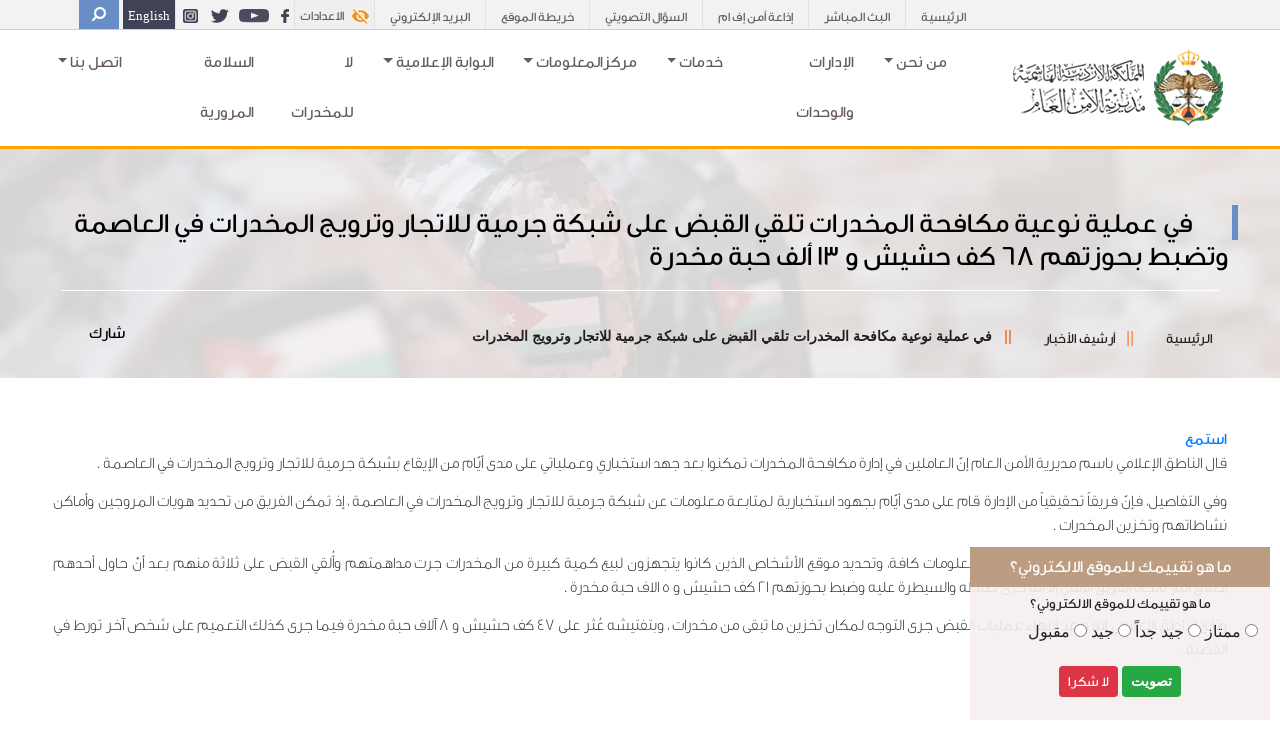

--- FILE ---
content_type: text/html; charset=utf-8
request_url: https://www.psd.gov.jo/ar-jo/%D8%A7%D9%84%D9%85%D8%AD%D8%AA%D9%88%D9%89/%D8%A3%D8%B1%D8%B4%D9%8A%D9%81-%D8%A7%D9%84%D8%A3%D8%AE%D8%A8%D8%A7%D8%B1/%D9%81%D9%8A-%D8%B9%D9%85%D9%84%D9%8A%D8%A9-%D9%86%D9%88%D8%B9%D9%8A%D8%A9-%D9%85%D9%83%D8%A7%D9%81%D8%AD%D8%A9-%D8%A7%D9%84%D9%85%D8%AE%D8%AF%D8%B1%D8%A7%D8%AA-%D8%AA%D9%84%D9%82%D9%8A-%D8%A7%D9%84%D9%82%D8%A8%D8%B6-%D8%B9%D9%84%D9%89-%D8%B4%D8%A8%D9%83%D8%A9-%D8%AC%D8%B1%D9%85%D9%8A%D8%A9-%D9%84%D9%84%D8%A7%D8%AA%D8%AC%D8%A7%D8%B1-%D9%88%D8%AA%D8%B1%D9%88%D9%8A%D8%AC-%D8%A7%D9%84%D9%85%D8%AE%D8%AF%D8%B1%D8%A7%D8%AA-%D9%81%D9%8A-%D8%A7%D9%84%D8%B9%D8%A7%D8%B5%D9%85%D8%A9-%D9%88%D8%AA%D8%B6%D8%A8%D8%B7-%D8%A8%D8%AD%D9%88%D8%B2%D8%AA%D9%87%D9%85-68-%D9%83%D9%81-%D8%AD%D8%B4%D9%8A%D8%B4-%D9%88-13-%D8%A3%D9%84%D9%81-%D8%AD%D8%A8%D8%A9-%D9%85%D8%AE%D8%AF%D8%B1%D8%A9/
body_size: 104153
content:

            <title> مديرية الأمن العام - في عملية نوعية مكافحة المخدرات تلقي القبض على شبكة جرمية للاتجار وترويج المخدرات في العاصمة وتضبط بحوزتهم 68 كف حشيش و 13 ألف حبة مخدرة </title>





<!doctype html>
<html>

<head>
    <script src='/App_Plugins/UmbracoForms/Assets/promise-polyfill/dist/polyfill.min.js'></script><script src='/App_Plugins/UmbracoForms/Assets/aspnet-validation/dist/aspnet-validation.min.js'></script>
    <meta charset="utf-8">
    <meta name="viewport" content="width=device-width, initial-scale=1, shrink-to-fit=no">
        <link rel="stylesheet" href="/css/main.css">
    <!--SEO Tags-->
    <meta name="description" content="في عملية نوعية مكافحة المخدرات تلقي القبض على شبكة جرمية للاتجار وترويج المخدرات في العاصمة وتضبط بحوزتهم 68 كف حشيش و 13 ألف حبة مخدرة">
    <meta name="keywords" content="">
    <meta name="viewport" content="width=device-width, initial-scale=1">

    <meta name="msapplication-TileColor" content="#da532c">
    <meta name="theme-color" content="#ffffff">
    <!-- Twitter Card data -->
    <meta name="twitter:card" content="summary">
    <meta name="twitter:site" content="https://www.psd.gov.jo/ar-jo/%25D8%25A7%25D9%2584%25D9%2585%25D8%25AD%25D8%25AA%25D9%2588%25D9%2589/%25D8%25A3%25D8%25B1%25D8%25B4%25D9%258A%25D9%2581-%25D8%25A7%25D9%2584%25D8%25A3%25D8%25AE%25D8%25A8%25D8%25A7%25D8%25B1/%25D9%2581%25D9%258A-%25D8%25B9%25D9%2585%25D9%2584%25D9%258A%25D8%25A9-%25D9%2586%25D9%2588%25D8%25B9%25D9%258A%25D8%25A9-%25D9%2585%25D9%2583%25D8%25A7%25D9%2581%25D8%25AD%25D8%25A9-%25D8%25A7%25D9%2584%25D9%2585%25D8%25AE%25D8%25AF%25D8%25B1%25D8%25A7%25D8%25AA-%25D8%25AA%25D9%2584%25D9%2582%25D9%258A-%25D8%25A7%25D9%2584%25D9%2582%25D8%25A8%25D8%25B6-%25D8%25B9%25D9%2584%25D9%2589-%25D8%25B4%25D8%25A8%25D9%2583%25D8%25A9-%25D8%25AC%25D8%25B1%25D9%2585%25D9%258A%25D8%25A9-%25D9%2584%25D9%2584%25D8%25A7%25D8%25AA%25D8%25AC%25D8%25A7%25D8%25B1-%25D9%2588%25D8%25AA%25D8%25B1%25D9%2588%25D9%258A%25D8%25AC-%25D8%25A7%25D9%2584%25D9%2585%25D8%25AE%25D8%25AF%25D8%25B1%25D8%25A7%25D8%25AA-%25D9%2581%25D9%258A-%25D8%25A7%25D9%2584%25D8%25B9%25D8%25A7%25D8%25B5%25D9%2585%25D8%25A9-%25D9%2588%25D8%25AA%25D8%25B6%25D8%25A8%25D8%25B7-%25D8%25A8%25D8%25AD%25D9%2588%25D8%25B2%25D8%25AA%25D9%2587%25D9%2585-68-%25D9%2583%25D9%2581-%25D8%25AD%25D8%25B4%25D9%258A%25D8%25B4-%25D9%2588-13-%25D8%25A3%25D9%2584%25D9%2581-%25D8%25AD%25D8%25A8%25D8%25A9-%25D9%2585%25D8%25AE%25D8%25AF%25D8%25B1%25D8%25A9/ ">
    <meta name="twitter:title" content="في عملية نوعية مكافحة المخدرات تلقي القبض على شبكة جرمية للاتجار وترويج المخدرات في العاصمة وتضبط بحوزتهم 68 كف حشيش و 13 ألف حبة مخدرة">
    <meta name="twitter:description" content="في عملية نوعية مكافحة المخدرات تلقي القبض على شبكة جرمية للاتجار وترويج المخدرات في العاصمة وتضبط بحوزتهم 68 كف حشيش و 13 ألف حبة مخدرة">
    <meta name="twitter:creator" content="اعدادات عامة">
    

    <!-- Open Graph data -->
    <meta property="og:title" content="في عملية نوعية مكافحة المخدرات تلقي القبض على شبكة جرمية للاتجار وترويج المخدرات في العاصمة وتضبط بحوزتهم 68 كف حشيش و 13 ألف حبة مخدرة" />
    <meta property="og:type" content="article" />
    <meta property="og:url" content="https://www.psd.gov.jo/ar-jo/%D8%A7%D9%84%D9%85%D8%AD%D8%AA%D9%88%D9%89/%D8%A3%D8%B1%D8%B4%D9%8A%D9%81-%D8%A7%D9%84%D8%A3%D8%AE%D8%A8%D8%A7%D8%B1/%D9%81%D9%8A-%D8%B9%D9%85%D9%84%D9%8A%D8%A9-%D9%86%D9%88%D8%B9%D9%8A%D8%A9-%D9%85%D9%83%D8%A7%D9%81%D8%AD%D8%A9-%D8%A7%D9%84%D9%85%D8%AE%D8%AF%D8%B1%D8%A7%D8%AA-%D8%AA%D9%84%D9%82%D9%8A-%D8%A7%D9%84%D9%82%D8%A8%D8%B6-%D8%B9%D9%84%D9%89-%D8%B4%D8%A8%D9%83%D8%A9-%D8%AC%D8%B1%D9%85%D9%8A%D8%A9-%D9%84%D9%84%D8%A7%D8%AA%D8%AC%D8%A7%D8%B1-%D9%88%D8%AA%D8%B1%D9%88%D9%8A%D8%AC-%D8%A7%D9%84%D9%85%D8%AE%D8%AF%D8%B1%D8%A7%D8%AA-%D9%81%D9%8A-%D8%A7%D9%84%D8%B9%D8%A7%D8%B5%D9%85%D8%A9-%D9%88%D8%AA%D8%B6%D8%A8%D8%B7-%D8%A8%D8%AD%D9%88%D8%B2%D8%AA%D9%87%D9%85-68-%D9%83%D9%81-%D8%AD%D8%B4%D9%8A%D8%B4-%D9%88-13-%D8%A3%D9%84%D9%81-%D8%AD%D8%A8%D8%A9-%D9%85%D8%AE%D8%AF%D8%B1%D8%A9/" />
    
    <meta property="og:description" content="في عملية نوعية مكافحة المخدرات تلقي القبض على شبكة جرمية للاتجار وترويج المخدرات في العاصمة وتضبط بحوزتهم 68 كف حشيش و 13 ألف حبة مخدرة" />
    <meta property="og:site_name" content="PSD" />
    <meta name="facebook-domain-verification" content="hwd9umglalpocj6z7ckihpgv6147u3" />

    <!--Address Bar color -->



    <link rel="icon" href="/media/skldlixc/favicon.ico">


    <link rel="stylesheet" href="/css/bootstra-rtl/bootstrap-grid.min">
    <link rel="stylesheet" href="/css/bootstra-rtl/bootstrap.min.css">
    <link rel="stylesheet" href="/css/bootstra-rtl/bootstrap-rtl.min.css">
    <link rel="stylesheet" href="/css/jquery-ui.css">
    <link rel="stylesheet" href="/css/Carousel/owl.carousel.min.css">
    <link rel="stylesheet" href="/css/animate.css">
    <link rel="stylesheet" href="/css/hover-min.css">
    <link rel="stylesheet" href="/css/hovereffect.css">
    <script src="/scripts/jquery-3.6.0.min.js"></script>
    <link href="https://cdnjs.cloudflare.com/ajax/libs/fullcalendar/3.4.0/fullcalendar.min.css" rel="stylesheet" />
    <link href="https://cdnjs.cloudflare.com/ajax/libs/fullcalendar/3.4.0/fullcalendar.print.css" rel="stylesheet" media="print" />
    <link href="https://cdnjs.cloudflare.com/ajax/libs/bootstrap-datetimepicker/4.17.47/css/bootstrap-datetimepicker.min.css" rel="stylesheet" />
    <script src="https://cdn1.readspeaker.com/script/12486/webReader/webReader.js?pids=wr" type="text/javascript" id="rs_req_Init"></script>

<script src="https://cdn-me.readspeaker.com/script/12486/webReader/webReader.js?pids=wr" type="text/javascript" id="rs_req_Init"></script>


        <link rel="stylesheet" href="/css/main.css">
    <link rel="stylesheet" href="/css/test1.css">
        <link rel="stylesheet" href="/css/responsive.css">

    <link rel="stylesheet" href="/css/mobile-menu/meanmenu.min.css">
    <link rel="stylesheet" href="https://cdnjs.cloudflare.com/ajax/libs/font-awesome/4.7.0/css/font-awesome.min.css">




    <!--[if lt IE 9]>
     <script src="~/scripts/html5shiv.min.js"></script>
    <script src="~/scripts/respond.min.js"></script>
      <![endif]-->
</head>



<body lang="ar">

            <div class="poll-container">
                <form id="submitpoll" class="needs-validation" novalidate>

                    <div class="panel panel-primary">
                        <div class="panel-heading">
                            <h5 class="panel-title" style="padding: 10px; font-size: 17px; margin:0px!important;text-align:center;">
                                        <input type="hidden" id="questionname" name="questionname" value="ما هو تقييمك للموقع الالكتروني؟" />
ما هو تقييمك للموقع الالكتروني؟

                            </h5>

                        </div>

                        <div class="pannel-body" style="padding:3%;">

                            <h6 class="panel-title" style="font-size: 14px;text-align:center;">
ما هو تقييمك للموقع الالكتروني؟
                            </h6>
                            <span id="rblPollAnswer">
                                            <input type="radio" name="choice" value="ممتاز">
                                            <label for="ممتاز">ممتاز</label>
                                            <input type="radio" name="choice" value=" جيد جداً ">
                                            <label for=" جيد جداً "> جيد جداً </label>
                                            <input type="radio" name="choice" value="جيد">
                                            <label for="جيد">جيد</label>
                                            <input type="radio" name="choice" value="مقبول">
                                            <label for="مقبول">مقبول</label>


                            </span>
                        </div>
                        <div class="panel-footer" style="text-align: center; position: relative; top: -1px;padding:2%;">
                            <input type="submit" id="MainContent_PollControl_lbVote" style="font-weight:bold;" value="تصويت" class="btn btn-sm btn-success">
                            <a id="lbCancel" class="btn btn-sm btn-danger" style="color:#fff;">لا شكرا</a>
                        </div>

                    </div>
                </form>
            </div>

    

<!-- Modal -->
<div class="modal fade" id="exampleModal" tabindex="-1" aria-labelledby="exampleModalLabel" aria-hidden="true">
    <div class="modal-dialog">
        <div class="modal-content">
            <div class="modal-header">
                <h5 class="modal-title" id="exampleModalLabel" style="margin:auto">English Version Unavailable</h5>
                <button type="button" class="close" data-dismiss="modal" aria-label="Close">
                    <span aria-hidden="true">&times;</span>
                </button>
            </div>
            <div class="modal-body" style="margin:auto">
                The English version of the website is currently under maintenance
            </div>
            <div class="modal-footer text-center" style="text-align:center">
                <button type="button" class="btn btn-secondary" style="color:#fff;margin:auto" data-dismiss="modal">Close</button>
            </div>
        </div>
    </div>
</div>
<section class="mobile-menu d-lg-none">
    <!--- Responsive Menu:Begin -->
    <a href="/" class="mobile-logo d-lg-none"><img class="responsivelogo" src="/media/jqfbpgic/psd-ar.png"></a>
    <!-- Modal -->
    <div class="modal fade" id="exampleModal" tabindex="-1" aria-labelledby="exampleModalLabel" aria-hidden="true">
        <div class="modal-dialog">
            <div class="modal-content">
                <div class="modal-header">
                    <h5 class="modal-title" id="exampleModalLabel" style="margin:auto">English Version Unavailable</h5>
                    <button type="button" class="close" data-dismiss="modal" aria-label="Close">
                        <span aria-hidden="true">&times;</span>
                    </button>
                </div>
                <div class="modal-body" style="margin:auto">
                    The English version of the website is currently under maintenance
                </div>
                <div class="modal-footer text-center" style="text-align:center">
                    <button type="button" class="btn btn-secondary" style="color:#fff;margin:auto" data-dismiss="modal">Close</button>
                </div>
            </div>
        </div>
    </div>

    <div class="mobile-search">
        <div class="search">
            <input type="search" class="form-control search-input" aria-describedby="search" placeholder="ابحث">
        </div>
        <button type="button" class="search-toggle border-0 bg-none"><img alt="" src="/images/search.png"></button>
            <span type="button" class="border-0 font-bold" style="cursor:pointer; padding: 3px 15px; line-height: normal; vertical-align: middle;" data-toggle="modal" data-target="#exampleModal">
                English
            </span>

    </div>
    <div class="responsive-menu">
        <nav>

            <ul>
                        <li>
                            <a class="nav-link" href="/ar-jo/من-نحن/">من نحن</a>
                            <ul>

                                            <li><a href="/ar-jo/الخطة-الاستراتيجية-لمديرية-الأمن-العام-للأعوام-2024-2026/">الخطة الاستراتيجية لمديرية الأمن العام للأعوام 2024-2026</a></li>
                                            <li><a href="/ar-jo/الرؤية/">الرؤية</a></li>
                                            <li><a href="/ar-jo/الرسالة/">الرسالة</a></li>
                                            <li><a href="/ar-jo/القيم-الجوهرية/">القيم الجوهرية</a></li>
                                            <li><a href="/ar-jo/لمحة-تاريخية/">لمحة تاريخية</a></li>
                                            <li><a href="/ar-jo/لوحة-الشرف/">لوحة الشرف</a></li>
                                            <li><a href="/ar-jo/شهداء-الأمن-العام/">شهداء الأمن العام</a></li>
                                            <li><a href="/مديرية-الدفاع-المدني/الجوائز/">الجوائز</a></li>


                            </ul>
                        </li>
                        <li>
                            <a class="nav-link" href="/ar-jo/الإدارات-و-الوحدات/">الإدارات والوحدات</a>
                            <ul>



                            </ul>
                        </li>
                        <li>
                            <a class="nav-link" href="">خدمات</a>
                            <ul>

                                            <li><a href="/ar-jo/المحتوى/خدمات-مرورية/">خدمات مرورية</a></li>
                                            <li><a href="/ar-jo/المحتوى/خدمات-التدريب/">خدمات التدريب</a></li>
                                            <li><a href="/ar-jo/المحتوى/خدمات-أمنية/">خدمات أمنية</a></li>
                                            <li><a href="/ar-jo/المحتوى/خدمات-العاملين-والمتقاعدين/">خدمات العاملين والمتقاعدين</a></li>
                                            <li><a href="/ar-jo/المحتوى/خدمات-العاملين-والمتقاعدين/الافكار-الابداعية-والتطويرية/">الافكار الابداعية والتطويرية</a></li>
                                            <li><a href="/ar-jo/مديريه-الدفاع-المدني/الخدمات/">خدمات الدفاع المدني</a></li>


                            </ul>
                        </li>
                        <li>
                            <a class="nav-link" href="">مركزالمعلومات</a>
                            <ul>

                                            <li><a href="/ar-jo/التشريعات/">التشريعات</a></li>
                                            <li><a href="/ar-jo/مكتب-الشفافية-وحقوق-الإنسان/">مكتب الشفافية وحقوق الإنسان</a></li>
                                            <li><a href="/ar-jo/المحتوى/إحصائيات-رقمية/">إحصائيات رقمية</a></li>
                                            <li><a href="/ar-jo/المعلومات-الحكومية/رسالة-عمان/">رسالة عمان</a></li>
                                            <li><a href="/ar-jo/المحتوى/أرشيف-الأخبار/جائزة-الملك-عبدالله-الثاني-للإبداع/">جائزة الملك عبدالله الثاني للإبداع</a></li>
                                            <li><a href="/ar-jo/المعلومات-الحكومية/بخدمتكم/">بخدمتكم</a></li>
                                            <li><a href="/ar-jo/المعلومات-الحكومية/الخطة-الوطنية-الشاملة-لحقوق-الإنسان/">الخطة الوطنية الشاملة لحقوق الإنسان</a></li>
                                            <li><a href="/ar-jo/المعلومات-الحكومية/منصة-استثمر-في-الأردن/">منصة استثمر في الأردن</a></li>
                                            <li><a href="/ar-jo/المحتوى/العطاءات/">العطاءات</a></li>


                            </ul>
                        </li>
                        <li>
                            <a class="nav-link" href="">البوابة الإعلامية </a>
                            <ul>

                                            <li><a href="/ar-jo/المحتوى/أرشيف-الأخبار/">أرشيف الأخبار</a></li>
                                            <li><a href="/ar-jo/التقويم/">التقويم</a></li>
                                            <li><a href="/ar-jo/مكتبة-إلكترونية/">مكتبة إلكترونية</a></li>
                                            <li><a href="/ar-jo/الإدارات-والوحدات/إدارة-الإعلام-والشرطة-المجتمعية/">إدارة الإعلام والشرطة المجتمعية</a></li>
                                            <li><a href="/ar-jo/المحتوى/المبادرات/">المبادرات</a></li>
                                            <li><a href="/ar-jo/التوعية-والتثقيف/">التوعية والتثقيف</a></li>
                                            <li><a href="/ar-jo/برقيات-النعي/">برقيات النعي</a></li>
                                            <li><a href="/ar-jo/مواقع-التواصل-الإجتماعي/">مواقع التواصل الإجتماعي</a></li>
                                            <li><a href="/ar-jo/السؤال-التصويتي/">السؤال التصويتي</a></li>


                            </ul>
                        </li>
                        <li>
                            <a class="nav-link" href="/ar-jo/لا-للمخدرات/">لا للمخدرات</a>
                            <ul>



                            </ul>
                        </li>
                        <li>
                            <a class="nav-link" href="/ar-jo/السلامة-المرورية/">السلامة المرورية</a>
                            <ul>



                            </ul>
                        </li>
                        <li>
                            <a class="nav-link" href="">اتصل بنا </a>
                            <ul>

                                            <li><a href="/ar-jo/الشكاوى-والإقتراحات/">الشكاوى والإقتراحات</a></li>
                                            <li><a href="/ar-jo/تواصل-معنا/">تواصل معنا</a></li>
                                            <li><a href="/ar-jo/الموقع-على-الخارطة/">الموقع على الخارطة</a></li>
                                            <li><a href="/ar-jo/هواتف-ضرورية/">هواتف ضرورية</a></li>


                            </ul>
                        </li>


            </ul>
        </nav>
    </div>
</section>
<!-- Responsive Menu:End -->
<!-- top-bar -->
<section class="top-bar  d-none d-lg-block">
    <div class="container">
        <div class="row justify-content-end">
            <div class="col-12 col-md-auto text-center">
                <ul class="mb-0 list-inline d-flex ">
                                <li class="d-inline-flex mr-0 border-left secondary">
                                    <a href="/ar-jo/" target="">
                                        الرئيسية
                                    </a>
                                </li>
                                <li class="d-inline-flex mr-0 border-left secondary">
                                    <a href="https://www.facebook.com/radio.amenfm89.5/live_videos/?ref=page_internal" target="_blank">
                                        البث المباشر
                                    </a>
                                </li>
                                <li class="d-inline-flex mr-0 border-left secondary">
                                    <a href="https://www.amenfm.jo/" target="_blank">
                                        إذاعة أمن إف ام
                                    </a>
                                </li>
                                <li class="d-inline-flex mr-0 border-left secondary">
                                    <a href="/ar-jo/السؤال-التصويتي/">
                                        السؤال التصويتي
                                    </a>
                                </li>
                                <li class="d-inline-flex mr-0 border-left secondary">
                                    <a href="/ar-jo/خريطة-الموقع/">
                                        خريطة الموقع
                                    </a>
                                </li>
                                <li class="d-inline-flex mr-0 border-left secondary">
                                    <a href="mailto:psd@psd.gov.jo#path=/mail" target="_blank">
                                        البريد الإلكتروني
                                    </a>
                                </li>

                    <li class="d-inline-flex mr-0 border-left">
                        <button type="button" class=" settingsbtn" data-toggle="tooltip"
                                data-placement="bottom" title="الاعدادات">
                            <img alt="" src="/images/eye2.png">
                            <span class="settingsmain" href="">الاعدادات</span>
                        </button>

                        <div class="box arrow-top">

                            <ul class="mb-0 list-inline d-flex bg-black" style="padding:0px !important">
                                    <li class="d-inline-flex mr-0  justify-content-center ">
                                        <button type="button" class="highcontrast Sbtn bg-none border-0" data-toggle="tooltip" data-placement="bottom" title="الوضع الطبيعي">

                                            <img alt="" class="settings" src="/images/eye.png">
                                        </button>
                                    </li>
                                    <li class="d-inline-flex mr-0  justify-content-center">
                                        <button type="button" class="night Sbtn bg-none border-0" data-toggle="tooltip" data-placement="bottom" title="الوضع اليلى ">

                                            <img class="settings" alt="" src="/images/half-moon.png">
                                        </button>
                                    </li>
                                    <li class="d-inline-flex mr-0  justify-content-center ">
                                        <button type="button" class="reset-contrast Sbtn bg-none border-0" data-toggle="tooltip" data-placement="bottom" title="الوضع النهاري">

                                            <img class="settings" alt="" src="/images/star.png">
                                        </button>
                                    </li>
                                    <li class="d-inline-flex mr-0  justify-content-center ">
                                        <button type="button" class="font-minus Sbtn bg-none border-0" data-toggle="tooltip" data-placement="bottom" title="تصغير الخط">

                                            <img class="settings" alt="" src="/images/minus.png">
                                        </button>
                                    </li>
                                    <li class="d-inline-flex mr-0  justify-content-center ">
                                        <button type="button" class="font-plus Sbtn bg-none border-0" data-toggle="tooltip" data-placement="bottom" title="تكبير الخط">

                                            <img class="settings" alt="" src="/images/plus.png">
                                        </button>
                                    </li>
                                    <li class="d-inline-flex mr-0  justify-content-center ">
                                        <button type="button" class="reset Sbtn bg-none border-0" data-toggle="tooltip" data-placement="bottom" title="الوان للجميع">

                                            <img class="settings" alt="" src="/images/refresh.png">
                                        </button>
                                    </li>
                                    <li class="d-inline-flex mr-0  justify-content-center ">
                                        <button type="button" class="reset Sbtn bg-none border-0" data-toggle="tooltip" data-placement="bottom" title="قراءة النصوص">
                                            <a href="/ar-JO/readspeaker/" target="_blank" class="speaker">
                                                <i class="fa fa-volume-up settings" style="color:#fff;padding-top:20%;"></i>
                                            </a>
                                        </button>
                                    </li>
                            </ul>
                        </div>
                    </li>
                    <li class="d-inline-flex mr-0 border-left">
                                <a href="https://www.facebook.com/policejo/" target="_blank">
                                        <img class="" src="/media/rbmmkhrv/facebook.png" style="margin: 0 auto;" />
                                </a>
                                <a href="https://www.youtube.com/channel/UC8ZAFYtDb0QXMcCf4m1hjvA/featured" target="_blank">
                                        <img class="" src="/media/kj1c3hbr/youtube.png" style="margin: 0 auto;" />
                                </a>
                                <a href="https://twitter.com/Police_Jo" target="_blank">
                                        <img class="" src="/media/10cixw1y/twitter.png" style="margin: 0 auto;" />
                                </a>
                                <a href="https://www.instagram.com/jo_police/" target="_blank">
                                        <img class="" src="/media/ef5l2mmc/instegram-1.png" style="margin: 0 auto;" />
                                </a>



                    </li>
                    <li class="d-inline-flex mr-0">
                            <!-- Button trigger modal -->
                            <button type="button" class="border-0 bg-olive languageBtn text-white font-bold" data-toggle="modal" data-target="#exampleModal1">
                                English
                            </button>
                            <!-- Modal -->
                            <div class="modal fade" id="exampleModal1" tabindex="-1" aria-labelledby="exampleModalLabel" aria-hidden="true">
                                <div class="modal-dialog">
                                    <div class="modal-content">
                                        <div class="modal-header">
                                            <h5 class="modal-title" id="exampleModalLabel" style="margin:auto">English Version Unavailable</h5>
                                            <button type="button" class="close" data-dismiss="modal" aria-label="Close">
                                                <span aria-hidden="true">&times;</span>
                                            </button>
                                        </div>
                                        <div class="modal-body" style="margin:auto">
                                            The English version of the website is currently under maintenance
                                        </div>
                                        <div class="modal-footer text-center" style="text-align:center">
                                            <button type="button" class="btn btn-secondary" style="color:#fff;margin:auto" data-dismiss="modal">Close</button>
                                        </div>
                                    </div>
                                </div>
                            </div>

                    </li>
                    <li class="d-inline-flex mr-1">
                        <div class="search">
                            <input type="search"
                                   class="form-control search-input"
                                   aria-describedby="search"
                                   placeholder="ابحث"
                                   data-search-url="/ar-jo/البحث/" />
                        </div>
                        <button type="button"
                                class="search-toggle search-btn border-0 bg-olive switchToSearch"
                                data-toggle="tooltip"
                                data-placement="bottom"
                                title="ابحث">
                            <i class="fa fa-search search-icon"></i>
                        </button>
                    </li>


                </ul>
            </div>
        </div>
    </div>
</section>


<!-- Main Menu-->

<div class="container">
    <div class="mainmenu">
        <nav class="navbar navbar-expand-lg">
                <a class="navbar-brand" href="/ar-jo"><img src="/media/jqfbpgic/psd-ar.png"></a>
            <button class="navbar-toggler" type="button" data-toggle="collapse" data-target="#navbarNavDropdown"
                    aria-controls="navbarNavDropdown" aria-expanded="false" aria-label="Toggle navigation">
                <span class="navbar-toggler-icon"></span>
            </button>
            <div class="collapse navbar-collapse justify-content-end" id="navbarNavDropdown">

                <ul class="navbar-nav mr-auto">

                            <li class="mega-dropdown nav-item megamenuli">
                                <a id="megamenuitem" href="/ar-jo/من-نحن/" class='nav-link megamenuitem dropdown-toggle'
                                   data-toggle='dropdown' role='button' aria-haspopup='true' aria-expanded='false'>
من نحن

                                    <!-- Bottom Arrow-->
                                    <span class='caret'></span>

                                </a>

                                <!-- Children Page -->
                                    <div class="dropdown-menu mega-dropdown-menu mega-menu-content" id="fullmegaDropdownmenu">
                                        <div ID="lvMegaMenuItem">
                                            <div class="row">
                                                <div class="col-sm-4">
                                                    <!-- Inner Image -->
                                                        <a href='' target=''>
                                                            <div class="mega-img-contaner">
                                                                <img src="/media/ya4cvl05/مديرية-الامن-1.jpg" class="img-responsive" alt="img" />
                                                            </div>
                                                        </a>

                                                </div>
                                                <div class="col-sm-4">
                                                    <span>
                                                        <!-- Inner Title -->
                                                        <div class="mega-title">
                                                            <h5 style="font-size: 18px;">
                                                                من نحن
                                                            </h5>
                                                        </div>

                                                        <!-- Inner Brief -->
                                                        <div class="mega-Brief">
                                                            <p>
                                                                <p><strong>تعتبر مديرية الأمن العام أحد المؤسسات الحيوية الفاعلة في تعزيز أمن الجبهة الداخلية واستقرارها وحماية الوطن والمواطن لمواجهة الأخطار والتهديدات المختلفة وضمان سير الحياة الطبيعية من خلال الواجبات التي تؤديها والإجراءات التي تتخذها للحيلولة دون وقوع الحوادث والحد من خسائرها..</strong></p>
                                                            </p>
                                                            <div class="mega-btn-contaner">
                                                                        <a href="/ar-jo/من-نحن/" class="btn-sm  bg-master mega-button mega-btn"
                                                                           target="">

                                                                            اقرأ المزيد
                                                                        </a>

                                                            </div>
                                                        </div>
                                                    </span>

                                                </div>
                                                <div class="col-sm-4">
                                                    <div class="mega-title">
                                                        <h5 style="font-size: 18px;"></h5>
                                                    </div>

                                                    <!-- Children Pages -->
                                                    <ul class=" mega-list">
                                                                <li>
                                                                        <a class="" href="/ar-jo/الخطة-الاستراتيجية-لمديرية-الأمن-العام-للأعوام-2024-2026/" target="">
                                                                            <div class="media mega-media">

                                                                                <div class="media-body  " style="padding-right: 5%;">
                                                                                    <img class="ml-2" src="/images/arrow1.png" />
                                                                                    الخطة الاستراتيجية لمديرية الأمن العام للأعوام 2024-2026
                                                                                </div>
                                                                            </div>
                                                                        </a>
                                                                </li>
                                                                <li>
                                                                        <a class="" href="/ar-jo/الرؤية/" target="">
                                                                            <div class="media mega-media">

                                                                                <div class="media-body  " style="padding-right: 5%;">
                                                                                    <img class="ml-2" src="/images/arrow1.png" />
                                                                                    الرؤية
                                                                                </div>
                                                                            </div>
                                                                        </a>
                                                                </li>
                                                                <li>
                                                                        <a class="" href="/ar-jo/الرسالة/" target="">
                                                                            <div class="media mega-media">

                                                                                <div class="media-body  " style="padding-right: 5%;">
                                                                                    <img class="ml-2" src="/images/arrow1.png" />
                                                                                    الرسالة
                                                                                </div>
                                                                            </div>
                                                                        </a>
                                                                </li>
                                                                <li>
                                                                        <a class="" href="/ar-jo/القيم-الجوهرية/" target="">
                                                                            <div class="media mega-media">

                                                                                <div class="media-body  " style="padding-right: 5%;">
                                                                                    <img class="ml-2" src="/images/arrow1.png" />
                                                                                    القيم الجوهرية
                                                                                </div>
                                                                            </div>
                                                                        </a>
                                                                </li>
                                                                <li>
                                                                        <a class="" href="/ar-jo/لمحة-تاريخية/" target="">
                                                                            <div class="media mega-media">

                                                                                <div class="media-body  " style="padding-right: 5%;">
                                                                                    <img class="ml-2" src="/images/arrow1.png" />
                                                                                    لمحة تاريخية
                                                                                </div>
                                                                            </div>
                                                                        </a>
                                                                </li>
                                                                <li>
                                                                        <a class="" href="/ar-jo/لوحة-الشرف/" target="">
                                                                            <div class="media mega-media">

                                                                                <div class="media-body  " style="padding-right: 5%;">
                                                                                    <img class="ml-2" src="/images/arrow1.png" />
                                                                                    لوحة الشرف
                                                                                </div>
                                                                            </div>
                                                                        </a>
                                                                </li>
                                                                <li>
                                                                        <a class="" href="/ar-jo/شهداء-الأمن-العام/" target="">
                                                                            <div class="media mega-media">

                                                                                <div class="media-body  " style="padding-right: 5%;">
                                                                                    <img class="ml-2" src="/images/arrow1.png" />
                                                                                    شهداء الأمن العام
                                                                                </div>
                                                                            </div>
                                                                        </a>
                                                                </li>
                                                                <li>
                                                                        <a class="" href="/مديرية-الدفاع-المدني/الجوائز/" target="">
                                                                            <div class="media mega-media">

                                                                                <div class="media-body  " style="padding-right: 5%;">
                                                                                    <img class="ml-2" src="/images/arrow1.png" />
                                                                                    الجوائز
                                                                                </div>
                                                                            </div>
                                                                        </a>
                                                                </li>


                                                    </ul>

                                                </div>

                                            </div>
                                        </div>
                                    </div>
                            </li>
                            <li class="mega-dropdown nav-item megamenuli">
                                <a id="megamenuitem" href="/ar-jo/الإدارات-و-الوحدات/" class='nav-link megamenuitem '
                                   data-toggle='' role='button' aria-haspopup='true' aria-expanded='false'>
الإدارات والوحدات

                                    <!-- Bottom Arrow-->
                                    <span class='caret'></span>

                                </a>

                                <!-- Children Page -->
                            </li>
                            <li class="mega-dropdown nav-item megamenuli">
                                <a id="megamenuitem" href="" class='nav-link megamenuitem dropdown-toggle'
                                   data-toggle='dropdown' role='button' aria-haspopup='true' aria-expanded='false'>
خدمات

                                    <!-- Bottom Arrow-->
                                    <span class='caret'></span>

                                </a>

                                <!-- Children Page -->
                                    <div class="dropdown-menu mega-dropdown-menu mega-menu-content" id="fullmegaDropdownmenu">
                                        <div ID="lvMegaMenuItem">
                                            <div class="row">
                                                <div class="col-sm-4">
                                                    <!-- Inner Image -->
                                                        <a href='' target=''>
                                                            <div class="mega-img-contaner">
                                                                <img src="/media/kwkbwbsy/11111.jpg" class="img-responsive" alt="img" />
                                                            </div>
                                                        </a>

                                                </div>
                                                <div class="col-sm-4">
                                                    <span>
                                                        <!-- Inner Title -->
                                                        <div class="mega-title">
                                                            <h5 style="font-size: 18px;">
                                                                الخدمات
                                                            </h5>
                                                        </div>

                                                        <!-- Inner Brief -->
                                                        <div class="mega-Brief">
                                                            <p>
                                                                <p><strong>تسخر مديرية الأمن العام كافة الإمكانيات والأدوات في مختلف القطاعات لتقديم الخدمات الأمنية بمختلف أشكالها، وذلك ايماناً منها بأهمية تقديم الخدمة الفضلى للمواطن ومواكبة التطورات والتي من شأنها تقديم الخدمة بسرعة وكفاءة عالية.</strong></p>
                                                            </p>
                                                            <div class="mega-btn-contaner">

                                                            </div>
                                                        </div>
                                                    </span>

                                                </div>
                                                <div class="col-sm-4">
                                                    <div class="mega-title">
                                                        <h5 style="font-size: 18px;"></h5>
                                                    </div>

                                                    <!-- Children Pages -->
                                                    <ul class=" mega-list">
                                                                <li>
                                                                        <a class="" href="/ar-jo/المحتوى/خدمات-مرورية/" target="">
                                                                            <div class="media mega-media">

                                                                                <div class="media-body  " style="padding-right: 5%;">
                                                                                    <img class="ml-2" src="/images/arrow1.png" />
                                                                                    خدمات مرورية
                                                                                </div>
                                                                            </div>
                                                                        </a>
                                                                </li>
                                                                <li>
                                                                        <a class="" href="/ar-jo/المحتوى/خدمات-التدريب/" target="">
                                                                            <div class="media mega-media">

                                                                                <div class="media-body  " style="padding-right: 5%;">
                                                                                    <img class="ml-2" src="/images/arrow1.png" />
                                                                                    خدمات التدريب
                                                                                </div>
                                                                            </div>
                                                                        </a>
                                                                </li>
                                                                <li>
                                                                        <a class="" href="/ar-jo/المحتوى/خدمات-أمنية/" target="">
                                                                            <div class="media mega-media">

                                                                                <div class="media-body  " style="padding-right: 5%;">
                                                                                    <img class="ml-2" src="/images/arrow1.png" />
                                                                                    خدمات أمنية
                                                                                </div>
                                                                            </div>
                                                                        </a>
                                                                </li>
                                                                <li>
                                                                        <a class="" href="/ar-jo/المحتوى/خدمات-العاملين-والمتقاعدين/" target="">
                                                                            <div class="media mega-media">

                                                                                <div class="media-body  " style="padding-right: 5%;">
                                                                                    <img class="ml-2" src="/images/arrow1.png" />
                                                                                    خدمات العاملين والمتقاعدين
                                                                                </div>
                                                                            </div>
                                                                        </a>
                                                                </li>
                                                                <li>
                                                                        <a class="" href="/ar-jo/المحتوى/خدمات-العاملين-والمتقاعدين/الافكار-الابداعية-والتطويرية/" target="">
                                                                            <div class="media mega-media">

                                                                                <div class="media-body  " style="padding-right: 5%;">
                                                                                    <img class="ml-2" src="/images/arrow1.png" />
                                                                                    الافكار الابداعية والتطويرية
                                                                                </div>
                                                                            </div>
                                                                        </a>
                                                                </li>
                                                                <li>
                                                                        <a class="" href="/ar-jo/مديريه-الدفاع-المدني/الخدمات/" target="">
                                                                            <div class="media mega-media">

                                                                                <div class="media-body  " style="padding-right: 5%;">
                                                                                    <img class="ml-2" src="/images/arrow1.png" />
                                                                                    خدمات الدفاع المدني
                                                                                </div>
                                                                            </div>
                                                                        </a>
                                                                </li>


                                                    </ul>

                                                </div>

                                            </div>
                                        </div>
                                    </div>
                            </li>
                            <li class="mega-dropdown nav-item megamenuli">
                                <a id="megamenuitem" href="" class='nav-link megamenuitem dropdown-toggle'
                                   data-toggle='dropdown' role='button' aria-haspopup='true' aria-expanded='false'>
مركزالمعلومات

                                    <!-- Bottom Arrow-->
                                    <span class='caret'></span>

                                </a>

                                <!-- Children Page -->
                                    <div class="dropdown-menu mega-dropdown-menu mega-menu-content" id="fullmegaDropdownmenu">
                                        <div ID="lvMegaMenuItem">
                                            <div class="row">
                                                <div class="col-sm-4">
                                                    <!-- Inner Image -->
                                                        <a href='' target=''>
                                                            <div class="mega-img-contaner">
                                                                <img src="/media/fbbpufwj/21.jpeg" class="img-responsive" alt="img" />
                                                            </div>
                                                        </a>

                                                </div>
                                                <div class="col-sm-4">
                                                    <span>
                                                        <!-- Inner Title -->
                                                        <div class="mega-title">
                                                            <h5 style="font-size: 18px;">
                                                                مركز المعلومات
                                                            </h5>
                                                        </div>

                                                        <!-- Inner Brief -->
                                                        <div class="mega-Brief">
                                                            <p>
                                                                <p><strong>تنتهج مديرية الامن العام سياسة الانفتاح على كافة مؤسسات وافراد المجتمع من خلال توفير الكثير من المعلومات التي قد تهمهم للاستفادة منها في مختلف مجالاتهم وتحقيقاً لنهج الشفافية .</strong></p>
                                                            </p>
                                                            <div class="mega-btn-contaner">

                                                            </div>
                                                        </div>
                                                    </span>

                                                </div>
                                                <div class="col-sm-4">
                                                    <div class="mega-title">
                                                        <h5 style="font-size: 18px;"></h5>
                                                    </div>

                                                    <!-- Children Pages -->
                                                    <ul class=" mega-list">
                                                                <li>
                                                                        <a class="" href="/ar-jo/التشريعات/" target="">
                                                                            <div class="media mega-media">

                                                                                <div class="media-body  " style="padding-right: 5%;">
                                                                                    <img class="ml-2" src="/images/arrow1.png" />
                                                                                    التشريعات
                                                                                </div>
                                                                            </div>
                                                                        </a>
                                                                </li>
                                                                <li>
                                                                        <a class="" href="/ar-jo/مكتب-الشفافية-وحقوق-الإنسان/" target="">
                                                                            <div class="media mega-media">

                                                                                <div class="media-body  " style="padding-right: 5%;">
                                                                                    <img class="ml-2" src="/images/arrow1.png" />
                                                                                    مكتب الشفافية وحقوق الإنسان
                                                                                </div>
                                                                            </div>
                                                                        </a>
                                                                </li>
                                                                <li>
                                                                        <a class="" href="/ar-jo/المحتوى/إحصائيات-رقمية/" target="">
                                                                            <div class="media mega-media">

                                                                                <div class="media-body  " style="padding-right: 5%;">
                                                                                    <img class="ml-2" src="/images/arrow1.png" />
                                                                                    إحصائيات رقمية
                                                                                </div>
                                                                            </div>
                                                                        </a>
                                                                </li>
                                                                <li>
                                                                        <a class="" href="/ar-jo/المعلومات-الحكومية/رسالة-عمان/" target="">
                                                                            <div class="media mega-media">

                                                                                <div class="media-body  " style="padding-right: 5%;">
                                                                                    <img class="ml-2" src="/images/arrow1.png" />
                                                                                    رسالة عمان
                                                                                </div>
                                                                            </div>
                                                                        </a>
                                                                </li>
                                                                <li>
                                                                        <a class="" href="/ar-jo/المحتوى/أرشيف-الأخبار/جائزة-الملك-عبدالله-الثاني-للإبداع/" target="">
                                                                            <div class="media mega-media">

                                                                                <div class="media-body  " style="padding-right: 5%;">
                                                                                    <img class="ml-2" src="/images/arrow1.png" />
                                                                                    جائزة الملك عبدالله الثاني للإبداع
                                                                                </div>
                                                                            </div>
                                                                        </a>
                                                                </li>
                                                                <li>
                                                                        <a class="" href="/ar-jo/المعلومات-الحكومية/بخدمتكم/" target="">
                                                                            <div class="media mega-media">

                                                                                <div class="media-body  " style="padding-right: 5%;">
                                                                                    <img class="ml-2" src="/images/arrow1.png" />
                                                                                    بخدمتكم
                                                                                </div>
                                                                            </div>
                                                                        </a>
                                                                </li>
                                                                <li>
                                                                        <a class="" href="/ar-jo/المعلومات-الحكومية/الخطة-الوطنية-الشاملة-لحقوق-الإنسان/" target="">
                                                                            <div class="media mega-media">

                                                                                <div class="media-body  " style="padding-right: 5%;">
                                                                                    <img class="ml-2" src="/images/arrow1.png" />
                                                                                    الخطة الوطنية الشاملة لحقوق الإنسان
                                                                                </div>
                                                                            </div>
                                                                        </a>
                                                                </li>
                                                                <li>
                                                                        <a class="" href="/ar-jo/المعلومات-الحكومية/منصة-استثمر-في-الأردن/" target="">
                                                                            <div class="media mega-media">

                                                                                <div class="media-body  " style="padding-right: 5%;">
                                                                                    <img class="ml-2" src="/images/arrow1.png" />
                                                                                    منصة استثمر في الأردن
                                                                                </div>
                                                                            </div>
                                                                        </a>
                                                                </li>
                                                                <li>
                                                                        <a class="" href="/ar-jo/المحتوى/العطاءات/" target="">
                                                                            <div class="media mega-media">

                                                                                <div class="media-body  " style="padding-right: 5%;">
                                                                                    <img class="ml-2" src="/images/arrow1.png" />
                                                                                    العطاءات
                                                                                </div>
                                                                            </div>
                                                                        </a>
                                                                </li>


                                                    </ul>

                                                </div>

                                            </div>
                                        </div>
                                    </div>
                            </li>
                            <li class="mega-dropdown nav-item megamenuli">
                                <a id="megamenuitem" href="" class='nav-link megamenuitem dropdown-toggle'
                                   data-toggle='dropdown' role='button' aria-haspopup='true' aria-expanded='false'>
البوابة الإعلامية 

                                    <!-- Bottom Arrow-->
                                    <span class='caret'></span>

                                </a>

                                <!-- Children Page -->
                                    <div class="dropdown-menu mega-dropdown-menu mega-menu-content" id="fullmegaDropdownmenu">
                                        <div ID="lvMegaMenuItem">
                                            <div class="row">
                                                <div class="col-sm-4">
                                                    <!-- Inner Image -->
                                                        <a href='' target=''>
                                                            <div class="mega-img-contaner">
                                                                <img src="/media/t1ri5m03/31.jpeg" class="img-responsive" alt="img" />
                                                            </div>
                                                        </a>

                                                </div>
                                                <div class="col-sm-4">
                                                    <span>
                                                        <!-- Inner Title -->
                                                        <div class="mega-title">
                                                            <h5 style="font-size: 18px;">
                                                                البوابة الإعلامية 
                                                            </h5>
                                                        </div>

                                                        <!-- Inner Brief -->
                                                        <div class="mega-Brief">
                                                            <p>
                                                                <p><strong>حرصاً من مديرية الأمن العام على إدامة التواصل بشتى الوسائل الإعلامية المتاحة، وإيصال المعلومة الصحيحة من مصدرها الرسمي، ارتأت المديرية إبراز هذه النافذة والتي يمكنكم من خلالها الاطلاع على كافة الرسائل الاعلامية الصادرة من خلالنا مباشرة، بالإضافة لبعض المواضيع التي قد تهم بعض زائري الموقع الالكتروني.</strong></p>
                                                            </p>
                                                            <div class="mega-btn-contaner">

                                                            </div>
                                                        </div>
                                                    </span>

                                                </div>
                                                <div class="col-sm-4">
                                                    <div class="mega-title">
                                                        <h5 style="font-size: 18px;"></h5>
                                                    </div>

                                                    <!-- Children Pages -->
                                                    <ul class=" mega-list">
                                                                <li>
                                                                        <a class="" href="/ar-jo/المحتوى/أرشيف-الأخبار/" target="">
                                                                            <div class="media mega-media">

                                                                                <div class="media-body  " style="padding-right: 5%;">
                                                                                    <img class="ml-2" src="/images/arrow1.png" />
                                                                                    أرشيف الأخبار
                                                                                </div>
                                                                            </div>
                                                                        </a>
                                                                </li>
                                                                <li>
                                                                        <a class="" href="/ar-jo/التقويم/" target="">
                                                                            <div class="media mega-media">

                                                                                <div class="media-body  " style="padding-right: 5%;">
                                                                                    <img class="ml-2" src="/images/arrow1.png" />
                                                                                    التقويم
                                                                                </div>
                                                                            </div>
                                                                        </a>
                                                                </li>
                                                                <li>
                                                                        <a class="" href="/ar-jo/مكتبة-إلكترونية/" target="">
                                                                            <div class="media mega-media">

                                                                                <div class="media-body  " style="padding-right: 5%;">
                                                                                    <img class="ml-2" src="/images/arrow1.png" />
                                                                                    مكتبة إلكترونية
                                                                                </div>
                                                                            </div>
                                                                        </a>
                                                                </li>
                                                                <li>
                                                                        <a class="" href="/ar-jo/الإدارات-والوحدات/إدارة-الإعلام-والشرطة-المجتمعية/" target="">
                                                                            <div class="media mega-media">

                                                                                <div class="media-body  " style="padding-right: 5%;">
                                                                                    <img class="ml-2" src="/images/arrow1.png" />
                                                                                    إدارة الإعلام والشرطة المجتمعية
                                                                                </div>
                                                                            </div>
                                                                        </a>
                                                                </li>
                                                                <li>
                                                                        <a class="" href="/ar-jo/المحتوى/المبادرات/" target="">
                                                                            <div class="media mega-media">

                                                                                <div class="media-body  " style="padding-right: 5%;">
                                                                                    <img class="ml-2" src="/images/arrow1.png" />
                                                                                    المبادرات
                                                                                </div>
                                                                            </div>
                                                                        </a>
                                                                </li>
                                                                <li>
                                                                        <a class="" href="/ar-jo/التوعية-والتثقيف/" target="">
                                                                            <div class="media mega-media">

                                                                                <div class="media-body  " style="padding-right: 5%;">
                                                                                    <img class="ml-2" src="/images/arrow1.png" />
                                                                                    التوعية والتثقيف
                                                                                </div>
                                                                            </div>
                                                                        </a>
                                                                </li>
                                                                <li>
                                                                        <a class="" href="/ar-jo/برقيات-النعي/" target="">
                                                                            <div class="media mega-media">

                                                                                <div class="media-body  " style="padding-right: 5%;">
                                                                                    <img class="ml-2" src="/images/arrow1.png" />
                                                                                    برقيات النعي
                                                                                </div>
                                                                            </div>
                                                                        </a>
                                                                </li>
                                                                <li>
                                                                        <a class="" href="/ar-jo/مواقع-التواصل-الإجتماعي/" target="">
                                                                            <div class="media mega-media">

                                                                                <div class="media-body  " style="padding-right: 5%;">
                                                                                    <img class="ml-2" src="/images/arrow1.png" />
                                                                                    مواقع التواصل الإجتماعي
                                                                                </div>
                                                                            </div>
                                                                        </a>
                                                                </li>
                                                                <li>
                                                                        <a class="" href="/ar-jo/السؤال-التصويتي/" target="">
                                                                            <div class="media mega-media">

                                                                                <div class="media-body  " style="padding-right: 5%;">
                                                                                    <img class="ml-2" src="/images/arrow1.png" />
                                                                                    السؤال التصويتي
                                                                                </div>
                                                                            </div>
                                                                        </a>
                                                                </li>


                                                    </ul>

                                                </div>

                                            </div>
                                        </div>
                                    </div>
                            </li>
                            <li class="mega-dropdown nav-item megamenuli">
                                <a id="megamenuitem" href="/ar-jo/لا-للمخدرات/" class='nav-link megamenuitem '
                                   data-toggle='' role='button' aria-haspopup='true' aria-expanded='false'>
لا للمخدرات

                                    <!-- Bottom Arrow-->
                                    <span class='caret'></span>

                                </a>

                                <!-- Children Page -->
                            </li>
                            <li class="mega-dropdown nav-item megamenuli">
                                <a id="megamenuitem" href="/ar-jo/السلامة-المرورية/" class='nav-link megamenuitem '
                                   data-toggle='' role='button' aria-haspopup='true' aria-expanded='false'>
السلامة المرورية

                                    <!-- Bottom Arrow-->
                                    <span class='caret'></span>

                                </a>

                                <!-- Children Page -->
                            </li>
                            <li class="mega-dropdown nav-item megamenuli">
                                <a id="megamenuitem" href="" class='nav-link megamenuitem dropdown-toggle'
                                   data-toggle='dropdown' role='button' aria-haspopup='true' aria-expanded='false'>
اتصل بنا 

                                    <!-- Bottom Arrow-->
                                    <span class='caret'></span>

                                </a>

                                <!-- Children Page -->
                                    <div class="dropdown-menu mega-dropdown-menu mega-menu-content" id="fullmegaDropdownmenu">
                                        <div ID="lvMegaMenuItem">
                                            <div class="row">
                                                <div class="col-sm-4">
                                                    <!-- Inner Image -->
                                                        <a href='' target=''>
                                                            <div class="mega-img-contaner">
                                                                <img src="/media/tc1i1btq/whatsapp-image-2021-10-04-at-11-22-08-1.jpeg" class="img-responsive" alt="img" />
                                                            </div>
                                                        </a>

                                                </div>
                                                <div class="col-sm-4">
                                                    <span>
                                                        <!-- Inner Title -->
                                                        <div class="mega-title">
                                                            <h5 style="font-size: 18px;">
                                                                اتصل بنا 
                                                            </h5>
                                                        </div>

                                                        <!-- Inner Brief -->
                                                        <div class="mega-Brief">
                                                            <p>
                                                                <p><strong>انطلاقاً من التزام مديرية الأمن العام بالمحافظة على أعلى معايير السلوك المهني والأخلاقي في جميع أعماله، أتاحت المديرية هذه النافذة إيماناً منها بأهمية التواصل والتشاركية مع الإخوة المواطنين، ولنكون اقرب إليكم ونتمكن من تلبية ومتابعة كافة ملاحظاتكم.</strong></p>
                                                            </p>
                                                            <div class="mega-btn-contaner">

                                                            </div>
                                                        </div>
                                                    </span>

                                                </div>
                                                <div class="col-sm-4">
                                                    <div class="mega-title">
                                                        <h5 style="font-size: 18px;"></h5>
                                                    </div>

                                                    <!-- Children Pages -->
                                                    <ul class=" mega-list">
                                                                <li>
                                                                        <a class="" href="/ar-jo/الشكاوى-والإقتراحات/" target="">
                                                                            <div class="media mega-media">

                                                                                <div class="media-body  " style="padding-right: 5%;">
                                                                                    <img class="ml-2" src="/images/arrow1.png" />
                                                                                    الشكاوى والإقتراحات
                                                                                </div>
                                                                            </div>
                                                                        </a>
                                                                </li>
                                                                <li>
                                                                        <a class="" href="/ar-jo/تواصل-معنا/" target="">
                                                                            <div class="media mega-media">

                                                                                <div class="media-body  " style="padding-right: 5%;">
                                                                                    <img class="ml-2" src="/images/arrow1.png" />
                                                                                    تواصل معنا
                                                                                </div>
                                                                            </div>
                                                                        </a>
                                                                </li>
                                                                <li>
                                                                        <a class="" href="/ar-jo/الموقع-على-الخارطة/" target="">
                                                                            <div class="media mega-media">

                                                                                <div class="media-body  " style="padding-right: 5%;">
                                                                                    <img class="ml-2" src="/images/arrow1.png" />
                                                                                    الموقع على الخارطة
                                                                                </div>
                                                                            </div>
                                                                        </a>
                                                                </li>
                                                                <li>
                                                                        <a class="" href="/ar-jo/هواتف-ضرورية/" target="">
                                                                            <div class="media mega-media">

                                                                                <div class="media-body  " style="padding-right: 5%;">
                                                                                    <img class="ml-2" src="/images/arrow1.png" />
                                                                                    هواتف ضرورية
                                                                                </div>
                                                                            </div>
                                                                        </a>
                                                                </li>


                                                    </ul>

                                                </div>

                                            </div>
                                        </div>
                                    </div>
                            </li>


                </ul>


            </div>
        </nav>

    </div>
</div>





    


<style>
    .st-btn {
        display: inline-block !important;
    }
</style>
<script src="/css/mobile-menu/jquery.meanmenu.min.js"></script>

<div class="innerheader" style="background-image:-webkit-linear-gradient(#ffffffd5, #ffffffd3),url(/images/slide.png) !important;" >

    <div class="container">
        <h3 class=" pt-5 title-bullet">
           
            

في عملية نوعية مكافحة المخدرات تلقي القبض على شبكة جرمية للاتجار وترويج المخدرات في العاصمة وتضبط بحوزتهم 68 كف حشيش و 13 ألف حبة مخدرة
        </h3>
        <div class="col-12">
            <span class="page-title-divider"></span>
        </div>
        <div class="d-flex flex-row justify-content-between mobiledisplay">
            <div class="breadcrumbpart">
                <nav aria-label="breadcrumb">



                    <ol class="breadcrumb">
                                <li class="breadcrumb-item"><a href="/"> الرئيسية</a></li>
                                        <li class="breadcrumb-item"><a href="/ar-jo/المحتوى/أرشيف-الأخبار/"> أرشيف الأخبار</a></li>
                            <!-- Active One-->
                                    <li class="breadcrumb-item active">
                                        في عملية نوعية مكافحة المخدرات تلقي القبض على شبكة جرمية للاتجار وترويج المخدرات
                                    </li>
                    </ol>

                </nav>
            </div>

            <div class="sharepart">
                <ul class="share">

                        <li style="padding-top:8% !important;"> شارك </li>
                        <div class="sharethis-inline-share-buttons pr-4 pt-2">
                            <script type='text/javascript' src='https://platform-api.sharethis.com/js/sharethis.js#property=64993fe891ef70001294d4d8&product=inline-share-buttons' async='async'></script>
                        </div>

                </ul>
            </div>


        </div>

    </div>

</div>



<div class="contentbody">
    <div class="container">
        <div id="readspeaker_button1" class="rs_skip rsbtn rs_preserve">
            <a rel="nofollow" class="rsbtn_play" accesskey="L" title="ReadSpeaker webReader إستمع إلى هذه الصفحةِ مستخدماً" href="//app-as.readspeaker.com/cgi-bin/rsent?customerid=12486&amp;lang=ar_ar&amp;readclass=content&amp;url=https://www.psd.gov.jo">
                <span class="rsbtn_left rsimg rspart"><span class="rsbtn_text"><span>استمع</span></span></span>
                <span class="rsbtn_right rsimg rsplay rspart"></span>
            </a>
        </div>
        
        <div class="content">
            <div class="x11i5rnm xat24cr x1mh8g0r x1vvkbs xtlvy1s x126k92a">
<p>قال الناطق الإعلامي باسم مديرية الأمن العام إنّ العاملين في إدارة مكافحة المخدرات تمكنوا بعد جهد استخباري وعملياتي على مدى أيّام من الإيقاع بشبكة جرمية للاتجار وترويج المخدرات في العاصمة .</p>
</div>
<div class="x11i5rnm xat24cr x1mh8g0r x1vvkbs xtlvy1s x126k92a">
<p>وفي التفاصيل، فإنّ فريقاً تحقيقياً من الإدارة قام على مدى أيّام بجهود استخبارية لمتابعة معلومات عن شبكة جرمية للاتجار وترويج المخدرات في العاصمة ، إذ تمكن الفريق من تحديد هويات المروجين وأماكن نشاطاتهم وتخزين المخدرات .</p>
</div>
<div class="x11i5rnm xat24cr x1mh8g0r x1vvkbs xtlvy1s x126k92a">
<p>وأكّد الناطق الإعلامي أنّه بعد اكتمال جمع المعلومات كافة، وتحديد موقع الأشخاص الذين كانوا يتجهزون لبيع كمية كبيرة من المخدرات جرت مداهمتهم وأُلقي القبض على ثلاثة منهم بعد أنْ حاول أحدهم إطلاق النار باتجاه الفريق الأمني إلا أنّه جرى ضبطه والسيطرة عليه وضبط بحوزتهم 21 كف حشيش و 5 الاف حبة مخدرة .</p>
</div>
<div class="x11i5rnm xat24cr x1mh8g0r x1vvkbs xtlvy1s x126k92a">
<p>وتابع الناطق الإعلامي انه وبعد انتهاء عمليات القبض جرى التوجه لمكان تخزين ما تبقى من مخدرات ، وبتفتيشه عُثر على 47 كف حشيش و 8 آلاف حبة مخدرة فيما جرى كذلك التعميم على شخص آخر تورط في القضية .</p>
</div>
        </div>
                 <div class="gallery" style="margin-bottom:5%;margin-top: 5%;"><div class="row">
                     </div></div>

    </div>

</div>
    <section class="social-strip">

        <div class="container">
            <div class="row">
                <div class="col-md-6">
                    <ul class=" footermenuA">
                        <li class="nav-item py-2" id="home">
                            <a class="nav-link" href="#"><i class="fa fa-home"></i></a>
                        </li>

                                    <li class="nav-item py-2">
                                        <a class="nav-link" href="/ar-jo/روابط-ذات-صلة/">روابط ذات صلة</a>
                                    </li>
                                    <li class="nav-item py-2">|</li>
                                    <li class="nav-item py-2">
                                        <a class="nav-link" href="/ar-jo/المحتوى/مديرية-الأمن-العام/حمل-تطبيق-911/">حمل تطبيق 911</a>
                                    </li>
                                    <li class="nav-item py-2">|</li>


                    </ul>
                </div>
                <div class="col-md-6">
                    <ul class="navbar-nav ml-auto align-items-center text-center">
                            <li class="nav-item py-2">

                                <a class="nav-link" href="#">وسائل التواصل الاجتماعى</a>




                            </li>
                                <li class="nav-item py-2">
                                    <a href="https://www.facebook.com/policejo/" target="_blank">
                                            <img src="/media/tnyj2tdk/facebook.png" />
                                    </a>
                                </li>
                                <li class="nav-item py-2">
                                    <a href="https://www.youtube.com/channel/UC8ZAFYtDb0QXMcCf4m1hjvA/featured" target="_blank">
                                            <img src="/media/aevaksbg/youtube.png" />
                                    </a>
                                </li>
                                <li class="nav-item py-2">
                                    <a href="https://twitter.com/Police_Jo" target="_blank">
                                            <img src="/media/0xycd32n/twitter-2.png" />
                                    </a>
                                </li>
                                <li class="nav-item py-2">
                                    <a href="https://www.instagram.com/jo_police/" target="_blank">
                                            <img src="/media/150a3f0v/instegram.png" />
                                    </a>
                                </li>
                                <li class="nav-item py-2">
                                    <a href="mailto:psd@psd.gov.jo" target="_blank">
                                            <img src="/media/edkpm24c/email.png" />
                                    </a>
                                </li>


                    </ul>
                </div>
            </div>
        </div>
    </section>
    <div class="footer2 d-none d-md-block">
        <div class="container">
            <div class="d-flex flex-row justify-content-between ">


            </div>
        </div>

    </div>

    <div class="footer3">
        <div class="container">
            <div class="d-flex flex-row justify-content-between mobiledisplay ">

                <div class="line1">
                    <ul>
                                    <li>
                                        <a href="/ar-jo/سياسة-الخصوصية/">
                                            سياسة الخصوصية
                                        </a>
                                    </li>
                                    <li>
                                        <a href="/ar-jo/شروط-الإستخدام/">
                                            شروط الإستخدام
                                        </a>
                                    </li>
                                    <li>
                                        <a href="/ar-jo/إخلاء-المسؤولية/">
                                            إخلاء المسؤولية
                                        </a>
                                    </li>
                                    <li>
                                        <a href="/ar-jo/حقوق-النشر/">
                                            حقوق النشر
                                        </a>
                                    </li>


                    </ul>
                    <p>
                        <div class="line1">
<p>جميع الحقوق محفوظة © 2026 مديرية الأمن العام</p>
</div>
                    </p>
                </div>

                <div class="line2">
                        <p>
                            تصميم و تطوير <a href="https://echo.jo/" target="_blank" class="company"><span>Echo Technology</span></a>
                        </p>

                </div>
            </div>
        </div>
    </div>


    <script src="/scripts/bootstrap.min.js"></script>
    <script src="/scripts/jquery-ui.js"></script>
    <script src="/scripts/customAr.js"></script>
    <script src="/scripts/owl.carousel.min.js"></script>
    <script src="/scripts/wow.min.js"></script>
    
        <script src="/scripts/jquery.marquee.js"></script>
    <script src="/css/mobile-menu/jquery.meanmenu.min.js"></script>
    <script src="/scripts/materialize.js"></script>

    <<script src='https://cdn.jsdelivr.net/npm/@fancyapps/ui@5/dist/fancybox/fancybox.umd.js'></script> <link rel='stylesheet' href='https://cdn.jsdelivr.net/npm/@fancyapps/ui@5/dist/fancybox/fancybox.css'/>
                                                                                                                     <script>document.addEventListener('DOMContentLoaded', function () { Fancybox.bind('[data-fancybox]'); });</script>
<script src="https://cdnjs.cloudflare.com/ajax/libs/jquery-validate/1.21.0/jquery.validate.min.js"></script>
    <script src="https://ajax.aspnetcdn.com/ajax/mvc/5.2.3/jquery.validate.unobtrusive.min.js"></script>

    <script src="https://cdnjs.cloudflare.com/ajax/libs/moment.js/2.30.1/moment.min.js"></script>
    <script src="https://cdn.jsdelivr.net/npm/fullcalendar@3.10.2/dist/fullcalendar.min.js"></script>
    <script type="text/javascript" src="https://cdnjs.cloudflare.com/ajax/libs/bootstrap-datetimepicker/4.17.51/js/bootstrap-datetimepicker.min.js"></script>
    <script src="https://cdnjs.cloudflare.com/ajax/libs/popper.js/2.9.2/umd/popper.min.js"></script>
    <script src="https://cdn.jsdelivr.net/npm/fullcalendar@3.10.2/dist/locale-all.js"></script>






    <!-- Global site tag (gtag.js) - Google Analytics -->
    <script async src="https://www.googletagmanager.com/gtag/js?id=G-DE99X8ZPY2"></script>

    <link href="https://cdnjs.cloudflare.com/ajax/libs/bootstrap-datepicker/1.9.0/css/bootstrap-datepicker.min.css" rel="stylesheet" />
    <script src="https://cdnjs.cloudflare.com/ajax/libs/bootstrap-datepicker/1.9.0/js/bootstrap-datepicker.min.js"></script>

<script src="/scripts/CustomNew.js"></script>
<script>
document.addEventListener("DOMContentLoaded", function() {
  // Use a TreeWalker to find all text nodes
  const walker = document.createTreeWalker(document.body, NodeFilter.SHOW_TEXT);
  let node;

  while (node = walker.nextNode()) {
    // Skip empty or whitespace-only nodes
    if (!node.nodeValue.trim()) continue;

    // If the text contains digits
    if (/\d/.test(node.nodeValue)) {
      // Replace numbers with wrapped spans that apply Arial
      const replacedHTML = node.nodeValue.replace(/(\d+)/g, '<span style="font-family: Arial, sans-serif;">$1</span>');

      // Create a temporary container
      const temp = document.createElement('span');
      temp.innerHTML = replacedHTML;

      // Replace the original text node with the new HTML
      const parent = node.parentNode;
      parent.replaceChild(temp, node);
      while (temp.firstChild) parent.insertBefore(temp.firstChild, temp);
      parent.removeChild(temp);
    }
  }
});
</script>

</body>
</html>


--- FILE ---
content_type: text/css
request_url: https://www.psd.gov.jo/css/test1.css
body_size: 2294
content:





















#st-1{
    z-index:5 !important;
}

.style1w{
    background-color: #698dc7;
  margin-top: 15px;
  min-height: 45px;
}

.style1w a{
    color:#fff;
}

.style1w p{
    padding-top:10px;
}



























/**umb_name:calendar*/
.fc-row .fc-content-skeleton td, .fc-row .fc-helper-skeleton td {
	background: unset;
}

/**umb_name:style*/
.steps {
	padding: 30px;
	text-align: center;
	border-radius: 20px;
	border: 1px solid #698dc7;
}

/**umb_name:style1*/
.num {
	width: 40px;
	height: 40px;
	background-color: #ec9223;
	text-align: center;
	border-radius: 20%;
	padding-top: 0px;
	margin-bottom: 7px;
}

/**umb_name:divstyle*/
.style1 {
	background-color: #fdfffd;
	padding: 20px;
	box-shadow: 2px 0px 12px rgb(0 0 0 / 6%);
	text-align: center;
}

/**umb_name:divstyle2*/
.sstyle1 {
	background-color: #fdfffd;
	padding: 20px;
	box-shadow: 2px 0px 12px rgb(0 0 0 / 6%);
	text-align: center;
}

/**umb_name:design*/
.design1 {
	max-height: 200px;
}

/**umb_name:box*/
.block {
	border: 2px solid;
	padding: 25px;
	min-height: 414px;
	margin-top: 21px;
	border-color: #e7ecf0;
}

/**umb_name:box1*/
.block1 {
	border: 2px solid;
	padding: 25px;
	min-height: 486px;
	margin-top: 21px;
	border-color: #e7ecf0;
}

/**umb_name:box2*/
.block2 {
	border: 2px solid;
	padding: 25px;
	min-height: 294px;
	margin-top: 21px;
	border-color: #e7ecf0;
}

/**umb_name:boxes*/
.block33 {
	border: 2px solid;
	padding: 25px;
	min-height: 318px;
	margin-top: 21px;
	border-color: #e7ecf0;
}

/**umb_name:style12*/
.style12 {
	min-height:100px;
	margin-bottom: 7px;
	position: relative;
	!important    display: flex;
	flex-direction: column;
	min-width: 0;
	word-wrap: break-word;
	background-color: #fff;
	background-clip: border-box;
	border: 1px solid rgba(0,0,0,.125);
	border-radius: .25rem;
}

/**umb_name:activeday*/
.activeDay {
	background-color: orange !important;
}

/**umb_name:checkboxlist*/
.checkboxlist input {
	margin-bottom: 1.5rem !important;
}

/**umb_name:checkboxlistlabel*/
.umbraco-forms-form .checkboxlist label {
	float: unset !important;
}
